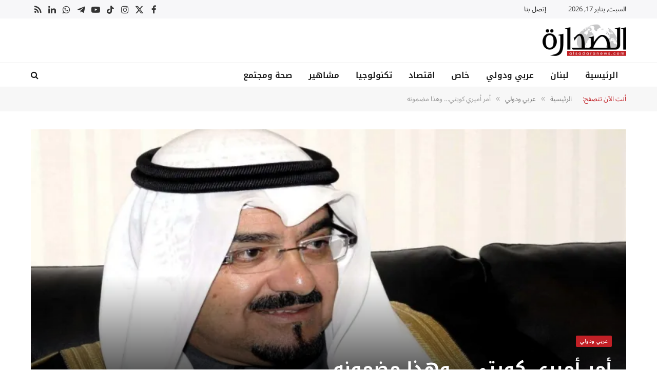

--- FILE ---
content_type: text/html; charset=utf-8
request_url: https://www.google.com/recaptcha/api2/aframe
body_size: 136
content:
<!DOCTYPE HTML><html><head><meta http-equiv="content-type" content="text/html; charset=UTF-8"></head><body><script nonce="kLDiPw7hh3V9tDx_XUb80A">/** Anti-fraud and anti-abuse applications only. See google.com/recaptcha */ try{var clients={'sodar':'https://pagead2.googlesyndication.com/pagead/sodar?'};window.addEventListener("message",function(a){try{if(a.source===window.parent){var b=JSON.parse(a.data);var c=clients[b['id']];if(c){var d=document.createElement('img');d.src=c+b['params']+'&rc='+(localStorage.getItem("rc::a")?sessionStorage.getItem("rc::b"):"");window.document.body.appendChild(d);sessionStorage.setItem("rc::e",parseInt(sessionStorage.getItem("rc::e")||0)+1);localStorage.setItem("rc::h",'1768601736896');}}}catch(b){}});window.parent.postMessage("_grecaptcha_ready", "*");}catch(b){}</script></body></html>